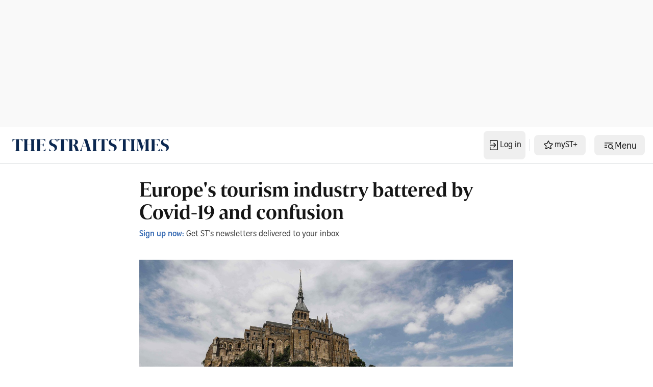

--- FILE ---
content_type: application/javascript; charset=utf-8
request_url: https://fundingchoicesmessages.google.com/f/AGSKWxXgFXH5M56n_oX7qW5Qeahz0zo_kGRn1og1BKzT1Ys8DNqwx9Yt15HsY7X8lPcgdxUlSM7dXmM-KgCddcOyv-4uNA5CGQ9h6Ik8XzYl13Cmyrtiy5BofCBFl-v4ef-RVQmh9znL5k5LAmsvg4UWadbHWXSeTF322lR5gR2SGsXw0hRVY77vQ0PJDv5Q/_.ad.final._728by90_/adplugin.?adTagUrl=/adlantisloader.
body_size: -1290
content:
window['06a41702-784c-40b2-b285-2ea535748112'] = true;